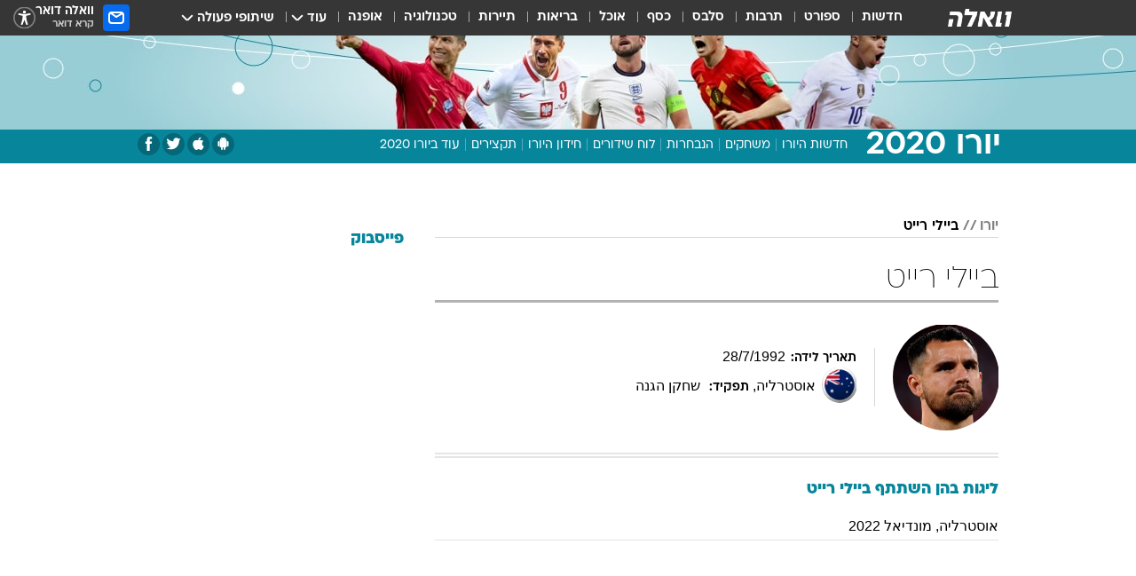

--- FILE ---
content_type: text/html; charset=utf-8
request_url: https://www.google.com/recaptcha/api2/aframe
body_size: 140
content:
<!DOCTYPE HTML><html><head><meta http-equiv="content-type" content="text/html; charset=UTF-8"></head><body><script nonce="Qk8iAqGRc4QKBvdzAPmFvA">/** Anti-fraud and anti-abuse applications only. See google.com/recaptcha */ try{var clients={'sodar':'https://pagead2.googlesyndication.com/pagead/sodar?'};window.addEventListener("message",function(a){try{if(a.source===window.parent){var b=JSON.parse(a.data);var c=clients[b['id']];if(c){var d=document.createElement('img');d.src=c+b['params']+'&rc='+(localStorage.getItem("rc::a")?sessionStorage.getItem("rc::b"):"");window.document.body.appendChild(d);sessionStorage.setItem("rc::e",parseInt(sessionStorage.getItem("rc::e")||0)+1);localStorage.setItem("rc::h",'1768579174784');}}}catch(b){}});window.parent.postMessage("_grecaptcha_ready", "*");}catch(b){}</script></body></html>

--- FILE ---
content_type: image/svg+xml
request_url: https://euro.walla.co.il/public/assets/logo/logo-black.svg
body_size: 1065
content:
<svg xmlns="http://www.w3.org/2000/svg" viewBox="0 0 175.75 42.89"><defs><style>.cls-1{fill:#1d1d1b;}.cls-2{fill:#fff;}</style></defs><g id="Layer_2" data-name="Layer 2"><g id="Layer_1-2" data-name="Layer 1"><path class="cls-1" d="M5.86,3.09S0,3.09,0,9V37s0,5.86,5.86,5.86H33.94s5.86,0,5.86-5.86V9s0-5.86-5.86-5.86Z"/><path class="cls-2" d="M29.17,7.8H20.1a1.44,1.44,0,0,0-1.5,1.07c-.84,3.14-4.74,15.91-4.74,15.91-.39,1,.71,1,.71,1h9.07a1.44,1.44,0,0,0,1.5-1.06C26,21.56,29.88,8.79,29.88,8.79c.4-1-.71-1-.71-1"/><path class="cls-2" d="M22.83,29.23H13.76a1.44,1.44,0,0,0-1.5,1.07c-.84,3.14-2,6.88-2,6.88-.39,1,.71,1,.71,1H20a1.44,1.44,0,0,0,1.5-1.06c.84-3.15,2.05-6.89,2.05-6.89.39-1-.71-1-.71-1"/><path class="cls-1" d="M77,6.68V39.3H66V15.18H49V6.68ZM49.07,21.41H59.66V39.3H49.07Z"/><path class="cls-1" d="M108.76,6.68,98.49,39.3H87.19l7.59-24.12H80.88V0h10.4V6.68Z"/><path class="cls-1" d="M130.94,39.3l-9.31-16.58c-.77.08-2,.59-2,2.78V39.3h-9.92V27.53c0-5.18,2.19-9.7,8.37-10.45l-6.79-10.4H122.2l8.92,15.24c1.45-.05,2-1.36,2-4.6V6.68h10.16V16.89c0,6.37-3.31,9.12-8.85,9.81l7.94,12.6Z"/><path class="cls-1" d="M158.91,6.68V39.3H147.74V6.68Z"/><path class="cls-1" d="M175.75,6.68V39.3H164.57V6.68Z"/></g></g></svg>

--- FILE ---
content_type: application/javascript; charset=utf-8
request_url: https://fundingchoicesmessages.google.com/f/AGSKWxUSn2kGx3Ho9xg48yp7-q4tC3P8rItCWGNKM5sCNdxJFgtQfD_kroNJSoI6Pc-z4HrahAwOux8Maow0q9OhQeHo6uSrkNqkdBFnnqjkJR-S13TD4CfgeJBMt0gGxvn1osj4pdk7hbzM8YjQJ75NzWJTJeQfpKi9hjXZ7BvHOgL2jwJd-Poelwtccf_f/_/adverttop./ad-iframe./fimserve./deliverads./adPos?
body_size: -1292
content:
window['3111a70b-8217-4604-850b-dd1379ec9727'] = true;